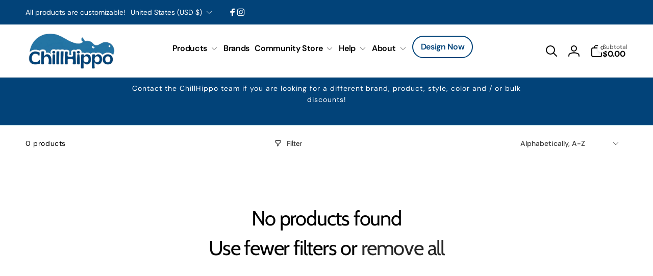

--- FILE ---
content_type: text/css
request_url: https://chillhippo.com/cdn/shop/t/8/assets/component-list-social.css?v=45949714597218058831708234723
body_size: -437
content:
.list-social__link{border-radius:50%;background:var(--icon-background-color);color:#fff;padding:1rem}.list-social__link--twitter{--icon-background-color: #000}.list-social__link--facebook{--icon-background-color: #3B5998}.list-social__link--linkedin{--icon-background-color: #1565C0}.list-social__link--youtube{--icon-background-color: #D71E18}.list-social__link--instagram{--icon-background-color: #383A3E}.list-social__link--pinterest{--icon-background-color: #b8091b}.list-social__link--tiktok{--icon-background-color: #383838}.list-social__link--tumblr{--icon-background-color: #001835}.list-social__link--snapchat{--icon-background-color: #FFFC00;color:#000}.list-social__link--vimeo{--icon-background-color: #00adef}.list-social__link:hover .icon{transform:scale(1.07)}.list-social__transparent{position:relative}.list-social__transparent:after{content:"";position:absolute;left:-1rem;right:-1rem;top:-1rem;bottom:-1rem;background:rgb(var(--color-foreground),.1);transform:scale(0);transition:transform .5s ease;border-radius:50%}.list-social__transparent:hover:after{transform:scale(1)}ul.list-social--in-drawer{gap:1rem}
/*# sourceMappingURL=/cdn/shop/t/8/assets/component-list-social.css.map?v=45949714597218058831708234723 */


--- FILE ---
content_type: text/javascript;charset=utf-8
request_url: https://assets.cloudlift.app/api/assets/upload.js?shop=697762-4.myshopify.com
body_size: 3933
content:
window.Cloudlift = window.Cloudlift || {};window.Cloudlift.upload = { config: {"app":"upload","shop":"697762-4.myshopify.com","url":"https://chillhippo.com","api":"https://api.cloudlift.app","assets":"https://cdn.jsdelivr.net/gh/cloudlift-app/cdn@0.14.29","mode":"prod","currencyFormats":{"moneyFormat":"${{amount}}","moneyWithCurrencyFormat":"${{amount}} USD"},"resources":["https://cdn.jsdelivr.net/gh/cloudlift-app/cdn@0.14.29/static/app-upload.css","https://cdn.jsdelivr.net/gh/cloudlift-app/cdn@0.14.29/static/app-upload.js"],"locale":"en","i18n":{"upload.config.image.editor.color.exposure":"Exposure","upload.config.file.load.error":"Error during load","upload.config.file.size.notavailable":"Size not available","upload.config.error.required":"Please upload a file","upload.config.image.editor.crop.rotate.right":"Rotate right","upload.config.file.button.undo":"Undo","upload.config.error.fileCountMin":"Please upload at least {min} file(s)","upload.config.image.resolution.expected.min":"Minimum resolution is {minResolution}","upload.config.file.upload.error.revert":"Error during revert","upload.config.image.size.tobig":"Image is too big","upload.config.image.editor.resize.height":"Height","upload.config.error.inapp":"Upload error","upload.config.image.editor.crop.aspect.ratio":"Aspect ratio","upload.config.image.editor.button.cancel":"Cancel","upload.config.image.editor.status.error":"Error loading image…","upload.config.file.button.retry":"Retry","upload.config.error.fileCountMax":"Please upload at most {max} file(s)","upload.config.image.editor.util.markup.text":"Text","upload.config.image.ratio.expected":"Expected image ratio {ratio}","upload.config.file.button.remove":"Remove","upload.config.image.resolution.expected.max":"Maximum resolution is {maxResolution}","upload.config.error.inapp.facebook":"Please open the page outside of Facebook","upload.config.image.editor.util.markup.size":"Size","upload.config.image.size.expected.max":"Maximum size is {maxWidth} × {maxHeight}","upload.config.image.editor.util.markup.select":"Select","upload.config.file.uploading":"Uploading","upload.config.image.editor.resize.width":"Width","upload.config.image.editor.crop.flip.horizontal":"Flip horizontal","upload.config.file.link":"\uD83D\uDD17","upload.config.image.editor.status.loading":"Loading image…","upload.config.error.filePagesMin":"Please upload documents with at least {min} pages","upload.config.image.editor.status.processing":"Processing image…","upload.config.file.loading":"Loading","upload.config.file.upload.canceled":"Upload cancelled","upload.config.file.upload.cancel":"tap to cancel","upload.config.image.editor.crop.rotate.left":"Rotate left","upload.config.file.type.notallowed":"File type not allowed","upload.config.file.type.expected":"Expects {lastType}","upload.config.image.editor.util.markup":"Markup","upload.config.file.button.cancel":"Cancel","upload.config.image.editor.status.waiting":"Waiting for image…","upload.config.file.upload.retry":"tap to retry","upload.config.image.editor.resize.apply":"Apply","upload.config.image.editor.color.contrast":"Contrast","upload.config.file.size.tobig":"File is too large","upload.config.dragdrop":"Drag & Drop your files or <u>Browse</u>","upload.config.file.upload.undo":"tap to undo","upload.config.image.editor.color.saturation":"Saturation","upload.config.error.filePagesMax":"Please upload documents with at most {max} pages","upload.config.file.button.upload":"Upload","upload.config.file.size.waiting":"Waiting for size","upload.config.image.editor.util.color":"Colors","upload.config.error.inputs":"Please fill in all required input fields","upload.config.image.editor.util.markup.circle":"Circle","upload.config.image.type.notsupported":"Image type not supported","upload.config.image.editor.crop.flip.vertical":"Flip vertical","upload.config.image.size.expected.min":"Minimum size is {minWidth} × {minHeight}","upload.config.image.editor.button.reset":"Reset","upload.config.image.ratio.invalid":"Image ratio does not match","upload.config.error.ready":"Please wait for the upload to complete","upload.config.image.editor.crop.zoom":"Zoom","upload.config.file.upload.error.remove":"Error during remove","upload.config.image.editor.util.markup.remove":"Remove","upload.config.image.resolution.max":"Image resolution too high","upload.config.image.editor.util.crop":"Crop","upload.config.image.editor.color.brightness":"Brightness","upload.config.error.fileConvert":"File conversion failed","upload.config.image.editor.util.markup.draw":"Draw","upload.config.image.editor.util.resize":"Resize","upload.config.file.upload.error":"Error during upload","upload.config.image.editor.util.filter":"Filter","upload.config.file.upload.complete":"Upload complete","upload.config.error.inapp.instagram":"Please open the page outside of Instagram","upload.config.image.editor.util.markup.arrow":"Arrow","upload.config.file.size.max":"Maximum file size is {filesize}","upload.config.image.resolution.min":"Image resolution is too low","upload.config.image.editor.util.markup.square":"Square","upload.config.image.size.tosmall":"Image is too small","upload.config.file.button.abort":"Abort","upload.config.image.editor.button.confirm":"Upload"},"level":1,"version":"0.14.29","setup":true,"fields":[{"uuid":"clg3mkuwmz2v","required":true,"hidden":false,"field":"upload","propertyTransform":true,"fieldProperty":"properties","fieldId":"_cl-upload","fieldThumbnail":"thumbnail","fieldThumbnailPreview":true,"className":"","label":"","text":"Upload your Graphic - Drag & Drop your files or <u>Browse</u> <br>A proof will be sent before shipping.   Please include your contact information at checkout.","selector":"","conditionMode":1,"conditions":[{"field":"product_tags","operator":"equals","value":"","objects":null,"tags":["Configurable"]}],"styles":{"file-grid":"0","max-height":"600px","min-height":"50px","font-family":"-apple-system, BlinkMacSystemFont, 'Segoe UI', Roboto,\nHelvetica, Arial, sans-serif, 'Apple Color Emoji', 'Segoe UI Emoji',\n'Segoe UI Symbol'","input-order":"top","label-color":"#ff9b30","file-counter":"0","input-margin":"10px","buttons-color":"#fff","file-multiple":"0","label-font-size":"24px","label-color-drop":"#ffffff","area-border-radius":"5px","file-border-radius":"5px","label-font-size-drop":"16px","area-background-color":"#ff9b30","file-background-color":"#ffe030","buttons-background-color":"#ff9b30","upload-error-background-color":"#c44e47","upload-success-background-color":"#ffeb78"},"theme":"sunshine","css":"#clg3mkuwmz2v .cl-hide{display:none!important}#clg3mkuwmz2v .cl-upload--label{color:#ff9b30;font-size:24px;display:block}#clg3mkuwmz2v .cl-upload--input-field{margin-bottom:10px}#clg3mkuwmz2v .cl-upload--input{width:100%;box-sizing:border-box;padding:10px 18px;margin:0;border:1px solid #ff9b30;border-radius:5px}#clg3mkuwmz2v input[type=checkbox].cl-upload--input,#clg3mkuwmz2v input[type=radio].cl-upload--input{width:1.2em;cursor:pointer}#clg3mkuwmz2v input[type=radio].cl-upload--input{vertical-align:middle;margin-right:10px}#clg3mkuwmz2v input[type=color].cl-upload--input{width:40px;height:40px;cursor:pointer;padding:0;border:0}#clg3mkuwmz2v input[type=radio]+.cl-upload-color-rect{margin-right:10px;margin-bottom:10px}#clg3mkuwmz2v input[type=radio]:checked+.cl-upload-color-rect{border:2px solid #404040}#clg3mkuwmz2v .cl-upload-color-rect{width:30px;height:30px;display:inline-block;vertical-align:middle;border-radius:3px}#clg3mkuwmz2v .cl-upload--invalid{border-color:#b7423b}#clg3mkuwmz2v .cl-upload--errors{overflow:hidden;transition:max-height 2s ease-out;max-height:0}#clg3mkuwmz2v .cl-upload--errors.open{max-height:400px}#clg3mkuwmz2v .cl-upload--error{text-align:center;font-size:16px;cursor:pointer;position:relative;opacity:1;font-family:-apple-system,BlinkMacSystemFont,'Segoe UI',Roboto,Helvetica,Arial,sans-serif,'Apple Color Emoji','Segoe UI Emoji','Segoe UI Symbol';box-sizing:border-box;color:#fff;background-color:#c44e47;padding:.3rem .7rem;margin-bottom:.7rem;border:1px solid transparent;border-color:#b7423b;border-radius:5px}#clg3mkuwmz2v .cl-upload--error:after{content:'x';position:absolute;right:1rem;top:.25rem}#clg3mkuwmz2v .cl-upload--error.dismissed{opacity:0;transition:opacity .3s ease-out}#clg3mkuwmz2v .filepond--root{font-family:-apple-system,BlinkMacSystemFont,'Segoe UI',Roboto,Helvetica,Arial,sans-serif,'Apple Color Emoji','Segoe UI Emoji','Segoe UI Symbol'}#clg3mkuwmz2v .filepond--root .filepond--drop-label{min-height:50px}#clg3mkuwmz2v .filepond--file-action-button{cursor:pointer;min-height:auto!important;height:1.625em}#clg3mkuwmz2v .filepond--drop-label{color:#fff}#clg3mkuwmz2v .filepond--drop-label label{cursor:pointer;width:auto!important;height:auto!important;position:relative!important;color:#fff!important;font-size:16px!important}#clg3mkuwmz2v .filepond--drop-label u{cursor:pointer;text-decoration-color:#fff}#clg3mkuwmz2v .filepond--label-action{text-decoration-color:#fff}#clg3mkuwmz2v .filepond--panel-root{background-color:#ff9b30!important}#clg3mkuwmz2v .filepond--panel-root{border-radius:5px}#clg3mkuwmz2v .filepond--item-panel,#clg3mkuwmz2v .filepond--file-poster-wrapper,#clg3mkuwmz2v .filepond--image-preview-wrapper{border-radius:5px}#clg3mkuwmz2v .filepond--item-panel{background-color:#ffe030!important}#clg3mkuwmz2v .filepond--drip-blob{background-color:#999}#clg3mkuwmz2v .filepond--file-action-button{background-color:#ff9b30}#clg3mkuwmz2v .filepond--file-action-button{color:#fff}#clg3mkuwmz2v .filepond--file-action-button:hover,#clg3mkuwmz2v .filepond--file-action-button:focus{box-shadow:0 0 0 .125em #fff}#clg3mkuwmz2v .filepond--file{color:#000;font-size:16px}#clg3mkuwmz2v [data-filepond-item-state*='error'] .filepond--item-panel,#clg3mkuwmz2v [data-filepond-item-state*='invalid'] .filepond--item-panel{background-color:#c44e47!important}#clg3mkuwmz2v [data-filepond-item-state*='invalid'] .filepond--file{color:#fff}#clg3mkuwmz2v [data-filepond-item-state='processing-complete'] .filepond--item-panel{background-color:#ffeb78!important}#clg3mkuwmz2v [data-filepond-item-state='processing-complete'] .filepond--file{color:#000}#clg3mkuwmz2v .filepond--image-preview-overlay-idle{color:rgba(201,171,0,0.8)}#clg3mkuwmz2v .filepond--image-preview,#clg3mkuwmz2v .filepond--file-poster{background-color:#ffe030}#clg3mkuwmz2v .filepond--image-preview-overlay-success{color:#ffeb78}#clg3mkuwmz2v .filepond--image-preview-overlay-failure{color:#c44e47}","fileMimeTypes":[],"fileMimeTypesValidate":false,"fileSizeMaxPlan":10,"fileMultiple":false,"fileCountMin":0,"fileCountMax":10,"fileCounter":false,"fileQuantity":false,"fileFetch":false,"fileSubmitRemove":true,"fileSubmitClear":false,"fileName":false,"fileGrid":false,"imagePreview":false,"imageSizeValidate":false,"imageThumbnail":false,"imageThumbnailWidth":500,"imageThumbnailHeight":500,"convert":false,"convertInfo":false,"convertInfoPagesQuantity":false,"convertInfoLengthQuantity":false,"pdfMultiPage":false,"pdfTransparent":false,"serverTransform":false,"imageOriginal":false,"imageEditor":false,"imageEditorOpen":true,"imageEditorCropRestrict":false,"imageEditorCropRatios":[{"label":"Free","value":""},{"label":"Portrait","value":"3:2"},{"label":"Square","value":"1:1"},{"label":"Landscape","value":"4:3"}],"imageEditorUtils":[],"imageEditorPintura":false,"inputFields":[],"variantConfigs":[],"variantConfig":false}],"extensions":""}};loadjs=function(){var a=function(){},c={},u={},f={};function o(e,n){if(e){var t=f[e];if(u[e]=n,t)for(;t.length;)t[0](e,n),t.splice(0,1)}}function l(e,n){e.call&&(e={success:e}),n.length?(e.error||a)(n):(e.success||a)(e)}function h(t,r,s,i){var c,o,e=document,n=s.async,u=(s.numRetries||0)+1,f=s.before||a,l=t.replace(/^(css|img)!/,"");i=i||0,/(^css!|\.css$)/.test(t)?((o=e.createElement("link")).rel="stylesheet",o.href=l,(c="hideFocus"in o)&&o.relList&&(c=0,o.rel="preload",o.as="style")):/(^img!|\.(png|gif|jpg|svg)$)/.test(t)?(o=e.createElement("img")).src=l:((o=e.createElement("script")).src=t,o.async=void 0===n||n),!(o.onload=o.onerror=o.onbeforeload=function(e){var n=e.type[0];if(c)try{o.sheet.cssText.length||(n="e")}catch(e){18!=e.code&&(n="e")}if("e"==n){if((i+=1)<u)return h(t,r,s,i)}else if("preload"==o.rel&&"style"==o.as)return o.rel="stylesheet";r(t,n,e.defaultPrevented)})!==f(t,o)&&e.head.appendChild(o)}function t(e,n,t){var r,s;if(n&&n.trim&&(r=n),s=(r?t:n)||{},r){if(r in c)throw"LoadJS";c[r]=!0}function i(n,t){!function(e,r,n){var t,s,i=(e=e.push?e:[e]).length,c=i,o=[];for(t=function(e,n,t){if("e"==n&&o.push(e),"b"==n){if(!t)return;o.push(e)}--i||r(o)},s=0;s<c;s++)h(e[s],t,n)}(e,function(e){l(s,e),n&&l({success:n,error:t},e),o(r,e)},s)}if(s.returnPromise)return new Promise(i);i()}return t.ready=function(e,n){return function(e,t){e=e.push?e:[e];var n,r,s,i=[],c=e.length,o=c;for(n=function(e,n){n.length&&i.push(e),--o||t(i)};c--;)r=e[c],(s=u[r])?n(r,s):(f[r]=f[r]||[]).push(n)}(e,function(e){l(n,e)}),t},t.done=function(e){o(e,[])},t.reset=function(){c={},u={},f={}},t.isDefined=function(e){return e in c},t}();!function(e){loadjs(e.resources,"assets",{success:function(){var n,t="cloudlift."+e.app+".ready";"function"==typeof Event?n=new Event(t):(n=document.createEvent("Event")).initEvent(t,!0,!0),window.dispatchEvent(n)},error:function(e){console.error("failed to load assets",e)}})}(window.Cloudlift.upload.config);